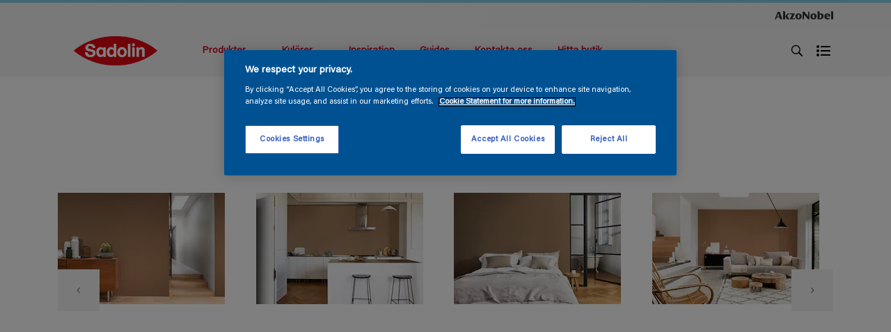

--- FILE ---
content_type: application/javascript; charset=UTF-8
request_url: https://dev.visualwebsiteoptimizer.com/dcdn/settings.js?a=393216&settings_type=4&ts=1769786124&dt=spider&cc=US
body_size: 977
content:
try{window.VWO = window.VWO || [];  window.VWO.data = window.VWO.data || {}; window.VWO.sTs = 1769786124;(function(){var VWOOmniTemp={};window.VWOOmni=window.VWOOmni||{};for(var key in VWOOmniTemp)Object.prototype.hasOwnProperty.call(VWOOmniTemp,key)&&(window.VWOOmni[key]=VWOOmniTemp[key]);;})();(function(){window.VWO=window.VWO||[];var pollInterval=100;var _vis_data={};var intervalObj={};var analyticsTimerObj={};var experimentListObj={};window.VWO.push(["onVariationApplied",function(data){if(!data){return}var expId=data[1],variationId=data[2];if(expId&&variationId&&["VISUAL_AB","VISUAL","SPLIT_URL"].indexOf(window._vwo_exp[expId].type)>-1){}}])})();window.VWO.opaLibPath=window.VWO.opaLibPath||'https://dev.visualwebsiteoptimizer.com/cdn/analysis/4.0/opa-f3939d8113e2dbb91e13f1dcc96b9c02br.js';_vwo_opa_cb = 'f3939d8113e2dbb91e13f1dcc96b9c02';window._vwo_pa = window._vwo_pa || {}; window._vwo_pa.sId = '429DCFB3525754CD';window.VWO.push(['updateSettings',{"26":[{"ss":null,"globalCode":{},"name":"DP Flexa NL COTY26","pc_traffic":100,"clickmap":0,"multiple_domains":0,"version":2,"status":"RUNNING","ibe":0,"type":"ANALYZE_HEATMAP","isEventMigrated":true,"isSpaRevertFeatureEnabled":false,"segment_code":"true","comb_n":{"1":"website"},"exclude_url":"","ep":1759855179000,"manual":false,"urlRegex":"^https\\:\\\/\\\/flexa\\.nl\\\/nl\\\/flexa\\-kleurfamilie\\-van\\-2026\\\/?(?:[\\?#].*)?$","sections":{"1":{"path":"","variations":{"1":""}}},"combs":{"1":1},"goals":{"1":{"type":"ENGAGEMENT","excludeUrl":"","urlRegex":"^.*$"}},"main":false},"window._vwo_pa=window._vwo_pa || {};"],"19":[{"urlRegex":"^https\\:\\\/\\\/flexa\\.nl\\\/?(?:[\\?#].*)?$","globalCode":{},"name":"New Goal","pc_traffic":100,"goals":{"4":{"type":"REVENUE_TRACKING","pExcludeUrl":"","urlRegex":"^https\\:\\\/\\\/flexa\\.nl\\\/nl\\\/store\\\/checkout\\\/delivery\\\/?(?:[\\?#].*)?$","excludeUrl":"","pUrl":""}},"multiple_domains":0,"version":1,"status":"RUNNING","ibe":0,"type":"TRACK","isEventMigrated":true,"isSpaRevertFeatureEnabled":false,"segment_code":"true","exclude_url":"","ss":null,"ep":1759854226000,"manual":false,"sections":{"1":{"path":"","variations":{}}},"combs":{"1":1},"clickmap":0,"comb_n":{"1":"Website"}}],"20":[{"urlRegex":"^https\\:\\\/\\\/interpon\\.com\\\/?(?:[\\?#].*)?$","globalCode":{},"name":"Interpon Brand Site Sample Request","pc_traffic":100,"goals":{"5":{"type":"SEPARATE_PAGE","pExcludeUrl":"","urlRegex":"^.*request\\-sample\\\/?(?:[\\?#].*)?$","excludeUrl":"","pUrl":""}},"multiple_domains":0,"version":1,"status":"RUNNING","ibe":0,"type":"TRACK","isEventMigrated":true,"isSpaRevertFeatureEnabled":false,"segment_code":"true","exclude_url":"","ss":null,"ep":1759854535000,"manual":false,"sections":{"1":{"path":"","variations":{}}},"combs":{"1":1},"clickmap":0,"comb_n":{"1":"Website"}}],"21":[{"ss":null,"globalCode":{},"name":"Heatmap","pc_traffic":100,"clickmap":0,"multiple_domains":0,"version":2,"status":"RUNNING","ibe":0,"type":"ANALYZE_HEATMAP","isEventMigrated":true,"isSpaRevertFeatureEnabled":false,"segment_code":"true","comb_n":{"1":"website"},"exclude_url":"","ep":1759854671000,"manual":false,"urlRegex":"^.*$","sections":{"1":{"path":"","variations":{"1":""}}},"combs":{"1":1},"goals":{"1":{"type":"ENGAGEMENT","excludeUrl":"","urlRegex":"^.*$"}},"main":true},"window._vwo_pa=window._vwo_pa || {};"],"30":[{"ss":null,"globalCode":{},"name":"MPY INT MARINE Propelling you forward","pc_traffic":100,"clickmap":0,"multiple_domains":0,"version":2,"status":"RUNNING","ibe":0,"type":"ANALYZE_HEATMAP","isEventMigrated":true,"isSpaRevertFeatureEnabled":false,"segment_code":"true","comb_n":{"1":"website"},"exclude_url":"","ep":1759856999000,"manual":false,"urlRegex":"^https\\:\\\/\\\/international\\-marine\\.com\\\/en\\\/in\\-focus\\\/propelling\\-you\\-forward\\\/?(?:[\\?#].*)?$","sections":{"1":{"path":"","variations":{"1":""}}},"combs":{"1":1},"goals":{"1":{"type":"ENGAGEMENT","excludeUrl":"","urlRegex":"^.*$"}},"main":false},"window._vwo_pa=window._vwo_pa || {};"]},{}, '4']);}catch(e){_vwo_code.finish(); _vwo_code.removeLoaderAndOverlay && _vwo_code.removeLoaderAndOverlay(); var vwo_e=new Image;vwo_e.src="https://dev.visualwebsiteoptimizer.com/e.gif?a=393216&s=settings.js&e="+encodeURIComponent(e && e.message && e.message.substring(0,1000))+"&url"+encodeURIComponent(window.location.href)}